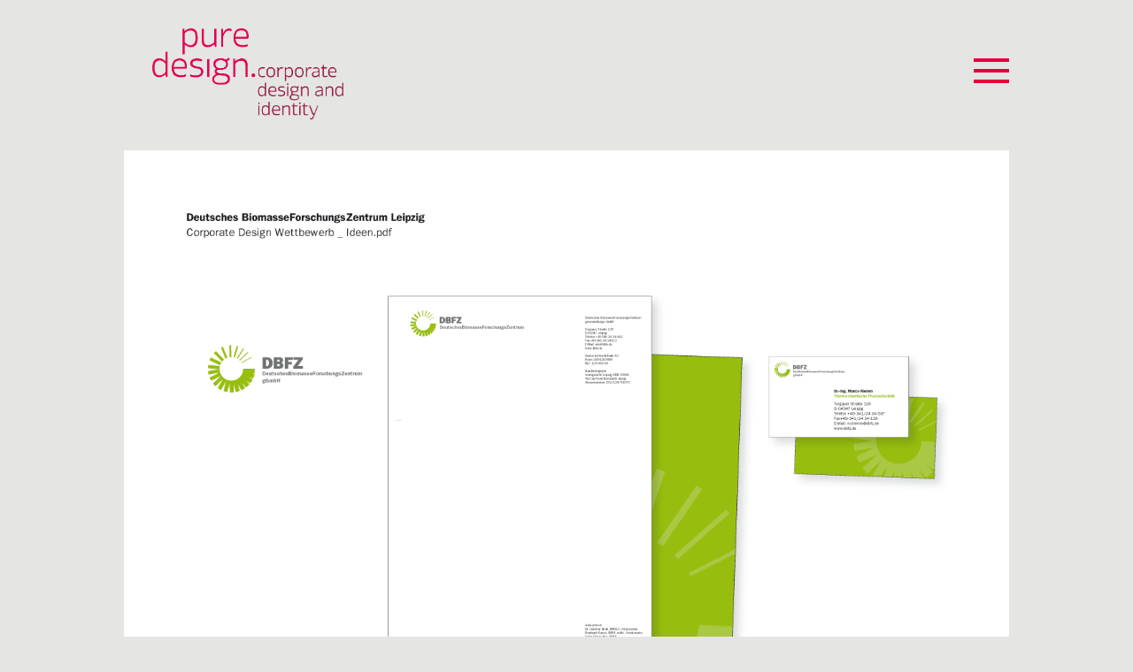

--- FILE ---
content_type: text/html; charset=UTF-8
request_url: https://pure-berlin.de/contests/projekte/dbfz/bilder/
body_size: 3723
content:

<!DOCTYPE html>
<html lang="de"><!-- InstanceBegin template="../../../../Templates/vorlage.dwt.php" codeOutsideHTMLIsLocked="false" -->
<head>
<meta http-equiv="Content-Type" content="text/html; charset=UTF-8" />
<meta name="viewport" content="width=device-width, initial-scale=1" />
<title>Willkommen. puredesign. annette klusmann.</title>
<meta name="description" content="puredesign. annette klusmann.">
<link rel="shortcut icon" type="image/x-icon" href="/grafik/favicon.ico">
<script src="/inc/jquery-1.8.3.min.js"></script>
<script src="/inc/jquery.mousewheel.js"></script>
<script>
jQuery(document).ready(function($) {
	$('.menu-toggle').click(function () {
		$('#hauptnavi').toggleClass('aktiv')
	});
});
</script>

<link href="/inc/haupt.css" rel="stylesheet" /> 

<!-- InstanceBeginEditable name="head" -->

<style type="text/css">

#spalte-links {
	background-image:url(/grafik/warten.gif); 
	background-position:center; 
	background-repeat:no-repeat;
}


</style>
<script type="text/javascript" src="/inc/fancybox/jquery.fancybox-1.3.4.pack.js"></script>
<link rel="stylesheet" type="text/css" href="/inc/fancybox/jquery.fancybox-1.3.4.css" media="screen" />

<script type="text/javascript">
		$(document).ready(function() {

			$("a[rel=zoom]").fancybox({

				'overlayColor'		: '#FFF',
				'overlayOpacity'	: 0.6,
				'transitionIn'		: 'elastic',
				'transitionOut'		: 'elastic',
				'titlePosition'		: 'inside',
				'titleFormat'		: function(title, currentArray, currentIndex, currentOpts) {
					return '<span id="fancybox-title-over">'+title+'</span>';
				}
			});

		});

</script>


<link rel="stylesheet" href="/inc/flexslider/flexslider.css" type="text/css">
<script src="/inc/flexslider/jquery.flexslider.js"></script>

<script type="text/javascript" charset="utf-8">
  $(window).load(function() {
    $('.flexslider').flexslider( {

	animation: "slide",
	controlNav: false,
	mousewheel: true,
	pauseOnHover: true

	});
  });
</script>

<!-- InstanceEndEditable -->
</head>


<body id="oben" class="einspaltig">


<header id="kopf">

<a href="/"><img src="/grafik/logo-puredesign.png" alt="Logo puredesign" id="logo"></a>

<img src="/grafik/menue.svg" alt="Menü öffnen" class="menu-toggle" id="menue-auf" title="Navigation">

<nav id="hauptnavi">
	<img src="/grafik/schliessen.svg" id="menu-zu" class="menu-toggle" alt="Menü schließen">
	<ul>
    <li><a href="/non-profit/">Non Profit</a></li>
    <li><a href="/visual-identity/">Visual Identity</a></li>
    <li><a href="/projects/">Websites + Logos</a></li>
    <li><a href="/contests/" class="aktiv">Contests</a></li> 
    <li><a href="/freestyle/">Freestyle</a></li>
    <li><a href="/vita/">Vita</a></li>
    <li><a href="/referenzen/">Referenzen</a></li>
    <li><a href="/credo/">Credo</a></li>
    <li><a href="/kontakt/">Kontakt</a></li>
    <li><a href="/impressum/">Impressum</a></li>
</ul> 
</nav>

</header> <!-- /Kopf -->
	

<div id="inhalt">

<div id="spalte-links">

<!-- InstanceBeginEditable name="spalte-links" -->


<div class="flexslider">
  <ul class="slides">
    <li>
      <a href="dbfz-3.png" rel="zoom"><img src="dbfz-3.png" /></a>
    </li>
    <li>
      <a href="dbfz-2.png" rel="zoom"><img src="dbfz-2.png" /></a>
    </li>
    <li>
      <a href="dbfz-1.png" rel="zoom"><img src="dbfz-1.png" /></a>
    </li>
  </ul>
</div>


<!-- InstanceEndEditable -->

</div><!-- /spalte-links -->


<div id="spalte-rechts">

<!-- InstanceBeginEditable name="spalte-rechts" -->&nbsp;	<!-- InstanceEndEditable -->

</div><!-- /spalte-rechts -->


</div><!-- /inhalt -->


</body>
<!-- InstanceEnd --></html>

--- FILE ---
content_type: text/css
request_url: https://pure-berlin.de/inc/haupt.css
body_size: 6316
content:
/* 
Stylesheet Puredesign
Version 2.1 Stand 05.09.23
netzformat.de
*/

/* 
rot #E3003D
grau #e5e5e3
*/

@font-face {
	font-family:Merriweather-RegularItalic;
	src:url('/inc/fonts/Merriweather/Merriweather-RegularItalic.ttf');
}

@font-face {
	font-family:OpenSans-Light;
	src:url('/inc/fonts/Open-Sans/OpenSans-Light.ttf');
}

@font-face {
	font-family:OpenSans-Regular;
	src:url('/inc/fonts/Open-Sans/OpenSans-Regular.ttf');
}

@font-face {
	font-family:OpenSans-SemiBold;
	src:url('/inc/fonts/Open-Sans/OpenSans-SemiBold.ttf');
}



/* Allgemeines */
* {
	margin:0;
	padding:0;
}

body {
	font-family: 'OpenSans-Light', sans-serif;
	font-size:13px;
	color:#333;
	background-color:#e5e5e3;
	padding:0px 20px 20px 20px;
	overflow-x: hidden;
	position:relative;
}
	
a {
	text-decoration:none;
}

b, strong {
	font-family:OpenSans-SemiBold;
	font-weight:normal;
}

img {
	border:0;
}



/* Kopfbereich */
#kopf {
	position:relative;
	height:170px;
	max-width:1000px;
	margin:0 auto;
	border:0px solid #333;
	box-sizing:border-box;
}

#logo {
	position:absolute;
	left:30px;
	top:30px;
	width:220px;
	height:auto;
}


/* Navigation */
#menue-auf {
	position:absolute;
	top:60px;
	right:0px;
	cursor:pointer;
	z-index:998;
	width:40px;
	height:auto;
}

#menu-zu {
	position:absolute;
	top:60px;
	right:10px;
	cursor: pointer;
	width:40px;
	height:auto;
}


/* Hauptmenü */
#hauptnavi {
	position:absolute;
	right:-100vw;
	top:0px;
	font-family:OpenSans-Regular;
	font-size:1.05em;
	background-color:#E3003D;
	padding:30px 30px 30px 30px;
	width:300px;
	
	transition: all 0.4s;
	z-index:999;
	box-sizing:border-box;

	padding:70px;
	position: fixed;
	width: 50vw;
	font-size: 30px;
	height: 100vh;
}

#menu-zu{
position: absolute;
right: 50px;
}

#hauptnavi.aktiv {
	right:-20px;
	margin-left:50%;
}

@media ( max-width: 768px) {
	#hauptnavi {
		padding:40px;
		font-size: 26px;
		padding-top: 70px;
	}

	#menu-zu{
		position: absolute;
		right: 50px;
		top: 30px;
	}
}

#hauptnavi li {
	list-style-type:none;
}

#hauptnavi li a {
	text-transform:uppercase;
	line-height:1.5em;
	font-size:1.0em;
	color:#FFF; 
	padding:3px 0px 3px 0px;
}

#hauptnavi a {
	display:block;
}

#hauptnavi a:hover {
	font-family:OpenSans-SemiBold;
}

#hauptnavi a.aktiv {
	font-family:OpenSans-SemiBold;
}



/* Inhalt */
#inhalt {
	max-width:1000px;
	margin:0 auto 50px auto;
	line-height:1.5em;
	box-sizing:border-box;
}


#inhalt h1 {
	font-family:OpenSans-SemiBold;
	font-weight:normal;
	text-transform:uppercase;
	font-size:1.1em;
	color:#E3003B;
	margin-bottom:20px;
}

#inhalt p.h1 {
	margin-bottom:20px;
}

#inhalt h2 {
	font-size:1.0em;
	color:#E3003B;
}

#inhalt p {
	margin-bottom:10px;
}

#inhalt a {
	color:#880038;
}

#inhalt a:hover {
	text-decoration:underline;
}

#inhalt .box a {
	color:#333;
}

#inhalt .box a:hover {
	text-decoration:underline;
}

#inhalt a.download {
	font-size:0.9em;
	color: #666; 
}


/* fancybox - Schatten teilweise entfernen */
#fancybox-bg-n,
#fancybox-bg-ne, 
#fancybox-bg-nw, 
#fancybox-bg-sw, 
#fancybox-bg-w  {
	display:none;
}



/* Seitentemplates */
/* Spalten */
#spalte-links {
	padding:40px 40px 40px 40px;
	background-color:#FFF;
	width:48%;
	box-sizing:border-box;
}

#spalte-rechts {
	padding:40px 40px 40px 40px;
	background-color:#FFF;
	width:48%;
	border:0px solid #000;
	box-sizing:border-box;
}

/* einspaltig */
body.einspaltig #spalte-links {
	width:100%;
}

body.einspaltig #spalte-rechts {
	display:none;
	width:100%;
}

/* zweispaltig */
body.zweispaltig #inhalt {
	display:grid;
	grid-template-columns:1fr 1fr;
	column-gap:40px;  
	border:0px solid #CCC;
}

body.zweispaltig #spalte-links {
	width:100%;
	height: 100%;
}

body.zweispaltig #spalte-rechts {
	width:100%;
	height: 100%;
}




/* Projekte */
.projekt-box {
	position:relative;
	border-top:1px solid #000;
}

.projekt-box:last-of-type {
	border-bottom:1px solid #000;
}

.projekt-box img {
	width:100%;
	height:auto;
	display:block;
}

.block {
	position:absolute;
	width:35%;
	text-align:center;
	line-height:1.3em;
	background-image:url(/grafik/balken.png);
	background-position:top center;
	background-repeat:no-repeat;
	padding-top:20px;
}

.projekt-box a {
	font-family:Merriweather-RegularItalic;
	font-size:0.9em;
	color:#333 !important;
}

.trenner {
	padding:0px 6px 0px 6px;
}

.block-links {
	left:7%;
	bottom:7%;
}
	
.block-rechts {
	right:7%;
	bottom:8%;
}
	
.block-unten {
	right:7%;
	bottom:7%;
}



/* Texte */
#flex-box {
	display:flex;
	justify-content:space-between;
	border-top: 1px solid #000;
	padding-top:30px;
}

#text-links {
	width:47%;
}

#text-rechts {
	color:#E50051;
	width:47%;
}

/* Seitenspezifisches */
/* Startseite */
#video {
  position: fixed;
  right: 0;
  bottom: 0;
  min-width: 100%;
  min-height: 100%;
/*	opacity:0.5; */
}
 
#logo-start {
	position: fixed;
	left:0;
	right:0;
	top:0;
	bottom:0;
	margin:auto;
	width:500px;
	height:auto;
}

/* Kontakt */
#medien img {
	width:50px;
	height:auto;
	margin-right:30px;
}

/* Vita Video */
#iframe-box {
	position: relative;
    width: 100%;
    height: 0;
    padding-bottom: 56.25%;
}

#iframe-box iframe {
    position: absolute;
    top: 0;
    left: 0;
    width: 100%;
    height: 100%;
}



@media screen and (max-width: 700px) {

	#logo-start {
		width:80%;
	}

	#logo {
		left:0px;
		top:40px;
		width:200px;
	}


	#hauptnavi {
		display:none;
	}
	
	#hauptnavi.aktiv {
		display:block;
		width:100%;
	}
	
	.block {
		background-image: none;
	}

	.block p {
		display:none;
	}

	.block a:first-of-type {
		display:none;
	}
	
	.block a {
		font-size:10px;
	}
	
	.trenner {
		display:none;
	}

	#flex-box {
		flex-direction:column;
	}

	#text-links {
		width:100%;
	}
	
	#text-rechts {
		margin-top:30px;
		width:100%;
	}
	
	body.zweispaltig #inhalt {
		flex-direction:column;
/*		padding:0 0 0 0; */
	}
	
	body.zweispaltig #inhalt {
		grid-template-columns:1fr;
		column-gap:0;
		row-gap:20px; 
	}
	
	#spalte-links, #spalte-rechts {
		width:100%;
	}
	
	#spalte-rechts {
		margin-top:30px;
	}

}
